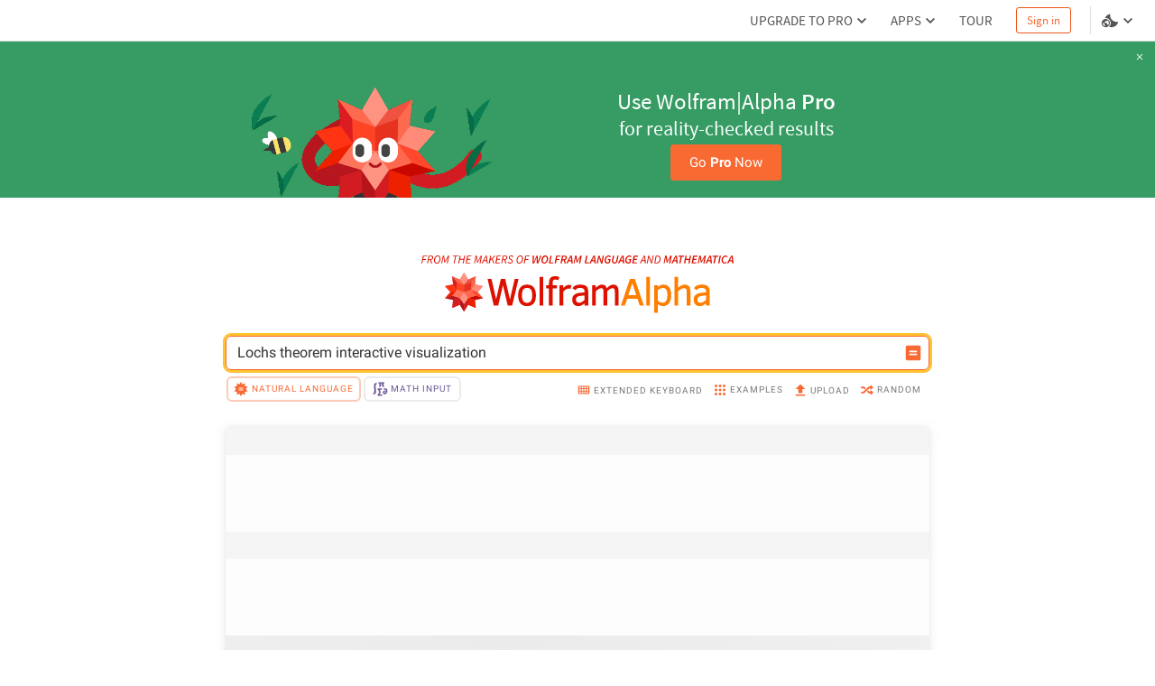

--- FILE ---
content_type: application/javascript; charset=UTF-8
request_url: https://www.wolframalpha.com/_next/static/chunks/pages/input-ed6851797c3c82cb.js
body_size: 1013
content:
(self.webpackChunk_N_E=self.webpackChunk_N_E||[]).push([[3386,4188],{11877:(e,t,s)=>{"use strict";s.d(t,{A:()=>a});let a="/_next/static/images/share_9016222d6b2fadaacc58b484cb3edace.png"},61503:(e,t,s)=>{"use strict";s.r(t),s.d(t,{default:()=>I});var a=s(6029),i=s(55729),r=s(97340),n=s(1594),u=s(69948),o=s(11877),l=s(58940),c=s(50843),p=s(17286),h=s(50753),d=s(4669),_=s(49657),g=s(34695),y=s(88475),f=s(21411);let{fromBase64:k}=n.Cr,{decodeInputParam:w,encodeInputUrl:b}=n.bF,m={en:l,es:c,ja:p,zh:h,ko:d},D=Object.keys(m);class E extends i.Component{static getInitialProps(e){let t=w(e.query);if(t.i2d)try{let s=JSON.parse(k(t.value));r.utils2D.initInput2D({first:"verify",encoded:s});let a=r.utils2D.outputStringValue("verify",!0);if(a){let t=b({value:a,i2d:!0}).asPath;return e.res&&(e.res.writeHead(301,{Location:t}),e.res.end()),{redirectTo:t}}}catch(e){}return{}}componentDidUpdate(e){let{language:t}=this.props;e.language!==t&&n.t2.queryInitialized()}render(){return(0,a.jsx)(n.cP,{...this.props,pageLanguages:D,messages:m,values:this.getMetaDataValues(),children:(0,a.jsxs)(f.A,{children:[(0,a.jsx)(y.A,{...this.props,parent:g.we.RESULT}),(0,a.jsx)(u.qD,{...this.props}),(0,a.jsx)(_.A,{...this.props,locationId:this.makeLocationId()})]})})}constructor(e){super(e),this.makeLocationId=()=>{let{router:e,theme:t,language:s}=this.props;return"".concat(e.query.key||e.asPath,"_").concat(s,"_").concat(t)},this.getMetaDataValues=()=>{let{router:e,urlInfo:t}=this.props,{value:s}=w(e.query);return{QUERY:r.utils2D.unescapeForUrl(s),URL:t.base,IMAGE:o.A}};let{router:t,redirect:s,redirectTo:a}=this.props;(!t.query||a)&&s(a||"/",!1),n.t2.initializationHome||n.t2.queryInitialized()}}let I=n.Zc.withThemeController(E)},79746:(e,t,s)=>{(window.__NEXT_P=window.__NEXT_P||[]).push(["/input",function(){return s(61503)}])}},e=>{e.O(0,[4641,4705,4534,9948,275,8531,179,636,6593,8792],()=>e(e.s=79746)),_N_E=e.O()}]);